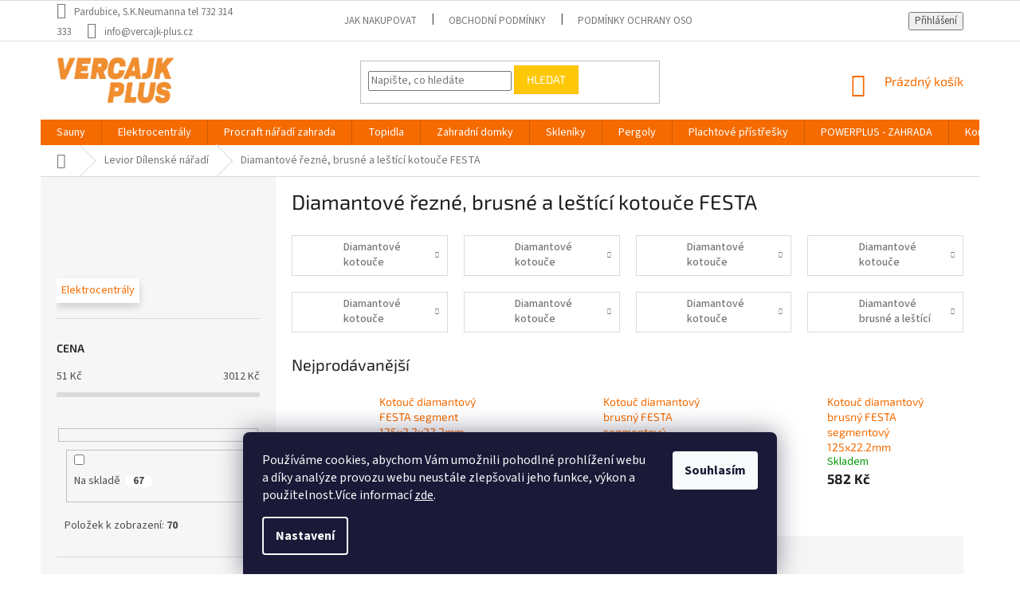

--- FILE ---
content_type: application/javascript; charset=utf-8
request_url: https://cdn.myshoptet.com/usr/shoptet.kunerts.cz/user/documents/vercajkplus/main.js?v=1.0.5
body_size: 212
content:
$(function(){
    if(getShoptetDataLayer().pageType === "productDetail"){
        /*
        $('select.surcharge-parameter').each(function(){
            var first = $(this).find('option[value!=""]:first');
            if (first.length > 0) {
                $(this).val(first.val());
            }
            $(this).hide()
        });

         */
    }
    if(getShoptetDataLayer().pageType === "billingAndShipping"){
        $("#order-shipping-methods .radio-wrapper label").each(function(){
            $(this).find(".payment-logo").insertBefore($(this).find(".payment-info"))
        })
        setTimeout(function () {
            $("#shipping-billing-summary div:first strong").text("")
        }, 10)
    }
})
